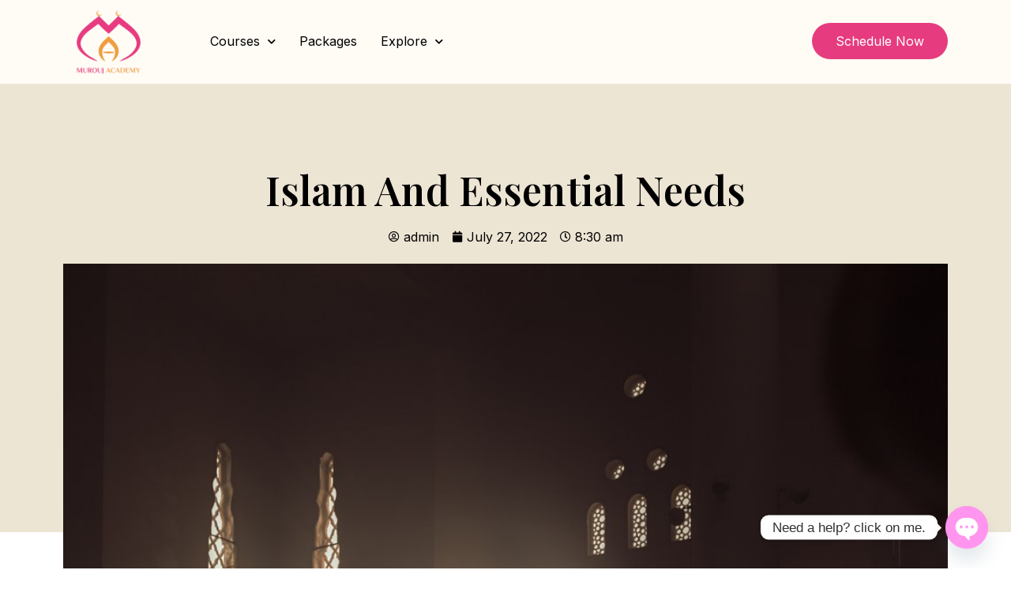

--- FILE ---
content_type: text/css
request_url: https://muroujacademy.com/wp-content/uploads/elementor/css/post-27.css?ver=1750943358
body_size: 195
content:
.elementor-kit-27{--e-global-color-primary:#E83B81;--e-global-color-secondary:#EE9C46;--e-global-color-text:#000000;--e-global-color-accent:#E63C7F;color:#000000;font-size:16px;line-height:1.8;}.elementor-kit-27 h1{font-size:50px;}.elementor-kit-27 h2{font-size:40px;font-weight:600;}.elementor-kit-27 h3{font-size:30px;}.elementor-kit-27 h4{font-size:1.25rem;}.elementor-kit-27 button,.elementor-kit-27 input[type="button"],.elementor-kit-27 input[type="submit"],.elementor-kit-27 .elementor-button{background-color:#E83B81;border-radius:99px 99px 99px 99px;}.elementor-kit-27 button:hover,.elementor-kit-27 button:focus,.elementor-kit-27 input[type="button"]:hover,.elementor-kit-27 input[type="button"]:focus,.elementor-kit-27 input[type="submit"]:hover,.elementor-kit-27 input[type="submit"]:focus,.elementor-kit-27 .elementor-button:hover,.elementor-kit-27 .elementor-button:focus{color:#FFFFFF;background-color:#F09D40;}.elementor-section.elementor-section-boxed > .elementor-container{max-width:1140px;}.e-con{--container-max-width:1140px;}.elementor-widget:not(:last-child){margin-block-end:20px;}.elementor-element{--widgets-spacing:20px 20px;}{}h1.entry-title{display:var(--page-title-display);}.elementor-kit-27 e-page-transition{background-color:#FFBC7D;}@media(max-width:1024px){.elementor-kit-27 h1{font-size:40px;}.elementor-kit-27 h2{font-size:30px;}.elementor-kit-27 h3{font-size:25px;}.elementor-section.elementor-section-boxed > .elementor-container{max-width:1024px;}.e-con{--container-max-width:1024px;}}@media(max-width:767px){.elementor-kit-27 h1{font-size:40px;}.elementor-kit-27 h2{font-size:30px;}.elementor-kit-27 h3{font-size:25px;}.elementor-section.elementor-section-boxed > .elementor-container{max-width:767px;}.e-con{--container-max-width:767px;}}/* Start custom CSS */.equal-height .elementor-widget-wrap>.elementor-element {
    height: 100%;
}
.equal-height .elementor-widget-container {
    height: 100%;
}
.elementor-element.btn-hover a.elementor-button:hover {
    padding-left: 30px;
    padding-right: 30px;
}
.elementor-element p {
    margin-bottom: 15px;
}
@media only screen and (min-width:1025px) {
    .elementor-nav-menu .sub-menu {
    min-width: 220px !important;
}
}/* End custom CSS */

--- FILE ---
content_type: text/css
request_url: https://muroujacademy.com/wp-content/uploads/elementor/css/post-53.css?ver=1750943358
body_size: 736
content:
.elementor-53 .elementor-element.elementor-element-9a13312 > .elementor-container > .elementor-column > .elementor-widget-wrap{align-content:center;align-items:center;}.elementor-53 .elementor-element.elementor-element-9a13312:not(.elementor-motion-effects-element-type-background), .elementor-53 .elementor-element.elementor-element-9a13312 > .elementor-motion-effects-container > .elementor-motion-effects-layer{background-color:#FFFBF5;}.elementor-53 .elementor-element.elementor-element-9a13312{transition:background 0.3s, border 0.3s, border-radius 0.3s, box-shadow 0.3s;margin-top:0px;margin-bottom:0px;}.elementor-53 .elementor-element.elementor-element-9a13312 > .elementor-background-overlay{transition:background 0.3s, border-radius 0.3s, opacity 0.3s;}.elementor-53 .elementor-element.elementor-element-e0592c9 > .elementor-element-populated{margin:0px 0px 0px 0px;--e-column-margin-right:0px;--e-column-margin-left:0px;padding:0px 10px 0px 10px;}.elementor-53 .elementor-element.elementor-element-0bf1e5b > .elementor-container > .elementor-column > .elementor-widget-wrap{align-content:center;align-items:center;}.elementor-53 .elementor-element.elementor-element-dffb016{text-align:left;}.elementor-53 .elementor-element.elementor-element-dffb016 img{width:115px;}.elementor-53 .elementor-element.elementor-element-2dad588 > .elementor-element-populated{margin:0px 0px 0px 0px;--e-column-margin-right:0px;--e-column-margin-left:0px;}.elementor-53 .elementor-element.elementor-element-9a056e1 .elementor-menu-toggle{margin-left:auto;background-color:#E73C81;}.elementor-53 .elementor-element.elementor-element-9a056e1 .elementor-nav-menu--main .elementor-item:hover,
					.elementor-53 .elementor-element.elementor-element-9a056e1 .elementor-nav-menu--main .elementor-item.elementor-item-active,
					.elementor-53 .elementor-element.elementor-element-9a056e1 .elementor-nav-menu--main .elementor-item.highlighted,
					.elementor-53 .elementor-element.elementor-element-9a056e1 .elementor-nav-menu--main .elementor-item:focus{color:#E83B81;fill:#E83B81;}.elementor-53 .elementor-element.elementor-element-9a056e1 .elementor-nav-menu--main .elementor-item{padding-left:15px;padding-right:15px;}.elementor-53 .elementor-element.elementor-element-9a056e1 .elementor-nav-menu--dropdown a, .elementor-53 .elementor-element.elementor-element-9a056e1 .elementor-menu-toggle{color:#000000;}.elementor-53 .elementor-element.elementor-element-9a056e1 .elementor-nav-menu--dropdown{background-color:#FFFFFF;border-radius:5px 5px 5px 5px;}.elementor-53 .elementor-element.elementor-element-9a056e1 .elementor-nav-menu--dropdown a:hover,
					.elementor-53 .elementor-element.elementor-element-9a056e1 .elementor-nav-menu--dropdown a.elementor-item-active,
					.elementor-53 .elementor-element.elementor-element-9a056e1 .elementor-nav-menu--dropdown a.highlighted,
					.elementor-53 .elementor-element.elementor-element-9a056e1 .elementor-menu-toggle:hover{color:#E83B81;}.elementor-53 .elementor-element.elementor-element-9a056e1 .elementor-nav-menu--dropdown a:hover,
					.elementor-53 .elementor-element.elementor-element-9a056e1 .elementor-nav-menu--dropdown a.elementor-item-active,
					.elementor-53 .elementor-element.elementor-element-9a056e1 .elementor-nav-menu--dropdown a.highlighted{background-color:#FFFFFF;}.elementor-53 .elementor-element.elementor-element-9a056e1 .elementor-nav-menu--dropdown a.elementor-item-active{background-color:#FFFFFF;}.elementor-53 .elementor-element.elementor-element-9a056e1 .elementor-nav-menu--dropdown .elementor-item, .elementor-53 .elementor-element.elementor-element-9a056e1 .elementor-nav-menu--dropdown  .elementor-sub-item{font-size:16px;font-weight:400;}.elementor-53 .elementor-element.elementor-element-9a056e1 .elementor-nav-menu--dropdown li:first-child a{border-top-left-radius:5px;border-top-right-radius:5px;}.elementor-53 .elementor-element.elementor-element-9a056e1 .elementor-nav-menu--dropdown li:last-child a{border-bottom-right-radius:5px;border-bottom-left-radius:5px;}.elementor-53 .elementor-element.elementor-element-9a056e1 .elementor-nav-menu--main .elementor-nav-menu--dropdown, .elementor-53 .elementor-element.elementor-element-9a056e1 .elementor-nav-menu__container.elementor-nav-menu--dropdown{box-shadow:0px 0px 10px 0px rgba(210.421875, 209.04955842391306, 209.04955842391306, 0.5);}.elementor-53 .elementor-element.elementor-element-9a056e1 .elementor-nav-menu--dropdown li:not(:last-child){border-style:dotted;border-color:#FFFFFF;border-bottom-width:1px;}.elementor-53 .elementor-element.elementor-element-9a056e1 div.elementor-menu-toggle{color:#FFFFFF;}.elementor-53 .elementor-element.elementor-element-9a056e1 div.elementor-menu-toggle svg{fill:#FFFFFF;}.elementor-53 .elementor-element.elementor-element-9a056e1 > .elementor-widget-container{margin:0px 0px 0px 0px;}.elementor-53 .elementor-element.elementor-element-4b3dfce > .elementor-container > .elementor-column > .elementor-widget-wrap{align-content:center;align-items:center;}.elementor-53 .elementor-element.elementor-element-4b3dfce:not(.elementor-motion-effects-element-type-background), .elementor-53 .elementor-element.elementor-element-4b3dfce > .elementor-motion-effects-container > .elementor-motion-effects-layer{background-color:#FFFFFF;}.elementor-53 .elementor-element.elementor-element-4b3dfce{transition:background 0.3s, border 0.3s, border-radius 0.3s, box-shadow 0.3s;margin-top:0px;margin-bottom:0px;}.elementor-53 .elementor-element.elementor-element-4b3dfce > .elementor-background-overlay{transition:background 0.3s, border-radius 0.3s, opacity 0.3s;}.elementor-53 .elementor-element.elementor-element-544efc4 > .elementor-element-populated{margin:0px 0px 0px 0px;--e-column-margin-right:0px;--e-column-margin-left:0px;padding:0px 10px 0px 10px;}.elementor-53 .elementor-element.elementor-element-02f2d23 > .elementor-container > .elementor-column > .elementor-widget-wrap{align-content:center;align-items:center;}.elementor-53 .elementor-element.elementor-element-02f2d23:not(.elementor-motion-effects-element-type-background), .elementor-53 .elementor-element.elementor-element-02f2d23 > .elementor-motion-effects-container > .elementor-motion-effects-layer{background-color:#FFFBF5;}.elementor-53 .elementor-element.elementor-element-02f2d23{transition:background 0.3s, border 0.3s, border-radius 0.3s, box-shadow 0.3s;}.elementor-53 .elementor-element.elementor-element-02f2d23 > .elementor-background-overlay{transition:background 0.3s, border-radius 0.3s, opacity 0.3s;}.elementor-53 .elementor-element.elementor-element-54e0aab{text-align:left;}.elementor-53 .elementor-element.elementor-element-54e0aab img{width:105px;}.elementor-53 .elementor-element.elementor-element-238b52f > .elementor-element-populated{margin:0px 0px 0px 0px;--e-column-margin-right:0px;--e-column-margin-left:0px;}.elementor-53 .elementor-element.elementor-element-b6a33d8 .elementor-menu-toggle{margin-left:auto;background-color:#E73C81;}.elementor-53 .elementor-element.elementor-element-b6a33d8 .elementor-nav-menu--main .elementor-item:hover,
					.elementor-53 .elementor-element.elementor-element-b6a33d8 .elementor-nav-menu--main .elementor-item.elementor-item-active,
					.elementor-53 .elementor-element.elementor-element-b6a33d8 .elementor-nav-menu--main .elementor-item.highlighted,
					.elementor-53 .elementor-element.elementor-element-b6a33d8 .elementor-nav-menu--main .elementor-item:focus{color:#E83B81;fill:#E83B81;}.elementor-53 .elementor-element.elementor-element-b6a33d8 .elementor-nav-menu--main .elementor-item{padding-left:15px;padding-right:15px;}.elementor-53 .elementor-element.elementor-element-b6a33d8 .elementor-nav-menu--dropdown a, .elementor-53 .elementor-element.elementor-element-b6a33d8 .elementor-menu-toggle{color:#000000;}.elementor-53 .elementor-element.elementor-element-b6a33d8 .elementor-nav-menu--dropdown{background-color:#FFFFFF;border-radius:5px 5px 5px 5px;}.elementor-53 .elementor-element.elementor-element-b6a33d8 .elementor-nav-menu--dropdown a:hover,
					.elementor-53 .elementor-element.elementor-element-b6a33d8 .elementor-nav-menu--dropdown a.elementor-item-active,
					.elementor-53 .elementor-element.elementor-element-b6a33d8 .elementor-nav-menu--dropdown a.highlighted,
					.elementor-53 .elementor-element.elementor-element-b6a33d8 .elementor-menu-toggle:hover{color:#E83B81;}.elementor-53 .elementor-element.elementor-element-b6a33d8 .elementor-nav-menu--dropdown a:hover,
					.elementor-53 .elementor-element.elementor-element-b6a33d8 .elementor-nav-menu--dropdown a.elementor-item-active,
					.elementor-53 .elementor-element.elementor-element-b6a33d8 .elementor-nav-menu--dropdown a.highlighted{background-color:#FFFFFF;}.elementor-53 .elementor-element.elementor-element-b6a33d8 .elementor-nav-menu--dropdown a.elementor-item-active{background-color:#FFFFFF;}.elementor-53 .elementor-element.elementor-element-b6a33d8 .elementor-nav-menu--dropdown .elementor-item, .elementor-53 .elementor-element.elementor-element-b6a33d8 .elementor-nav-menu--dropdown  .elementor-sub-item{font-size:16px;font-weight:400;}.elementor-53 .elementor-element.elementor-element-b6a33d8 .elementor-nav-menu--dropdown li:first-child a{border-top-left-radius:5px;border-top-right-radius:5px;}.elementor-53 .elementor-element.elementor-element-b6a33d8 .elementor-nav-menu--dropdown li:last-child a{border-bottom-right-radius:5px;border-bottom-left-radius:5px;}.elementor-53 .elementor-element.elementor-element-b6a33d8 .elementor-nav-menu--main .elementor-nav-menu--dropdown, .elementor-53 .elementor-element.elementor-element-b6a33d8 .elementor-nav-menu__container.elementor-nav-menu--dropdown{box-shadow:0px 0px 10px 0px rgba(210.421875, 209.04955842391306, 209.04955842391306, 0.5);}.elementor-53 .elementor-element.elementor-element-b6a33d8 .elementor-nav-menu--dropdown li:not(:last-child){border-style:dotted;border-color:#FFFFFF;border-bottom-width:1px;}.elementor-53 .elementor-element.elementor-element-b6a33d8 div.elementor-menu-toggle{color:#FFFFFF;}.elementor-53 .elementor-element.elementor-element-b6a33d8 div.elementor-menu-toggle svg{fill:#FFFFFF;}.elementor-53 .elementor-element.elementor-element-b6a33d8 > .elementor-widget-container{margin:0px 0px 0px 0px;}@media(min-width:768px){.elementor-53 .elementor-element.elementor-element-347483c{width:15%;}.elementor-53 .elementor-element.elementor-element-2dad588{width:40%;}.elementor-53 .elementor-element.elementor-element-7c08aa3{width:25%;}.elementor-53 .elementor-element.elementor-element-1684b81{width:20%;}}@media(max-width:1024px) and (min-width:768px){.elementor-53 .elementor-element.elementor-element-2dad588{width:20%;}.elementor-53 .elementor-element.elementor-element-7c08aa3{width:35%;}.elementor-53 .elementor-element.elementor-element-1684b81{width:30%;}.elementor-53 .elementor-element.elementor-element-238b52f{width:20%;}.elementor-53 .elementor-element.elementor-element-2a3165b{width:30%;}}@media(max-width:767px){.elementor-53 .elementor-element.elementor-element-347483c{width:30%;}.elementor-53 .elementor-element.elementor-element-2dad588{width:20%;}.elementor-53 .elementor-element.elementor-element-9a056e1 .elementor-nav-menu--dropdown .elementor-item, .elementor-53 .elementor-element.elementor-element-9a056e1 .elementor-nav-menu--dropdown  .elementor-sub-item{font-size:16px;}.elementor-53 .elementor-element.elementor-element-1684b81{width:50%;}.elementor-53 .elementor-element.elementor-element-7526c3f .elementor-button{font-size:11px;}.elementor-53 .elementor-element.elementor-element-7526c3f > .elementor-widget-container{padding:0px 0px 0px 0px;}.elementor-bc-flex-widget .elementor-53 .elementor-element.elementor-element-544efc4.elementor-column .elementor-widget-wrap{align-items:space-between;}.elementor-53 .elementor-element.elementor-element-544efc4.elementor-column.elementor-element[data-element_type="column"] > .elementor-widget-wrap.elementor-element-populated{align-content:space-between;align-items:space-between;}.elementor-53 .elementor-element.elementor-element-544efc4.elementor-column > .elementor-widget-wrap{justify-content:space-between;}.elementor-53 .elementor-element.elementor-element-0a30e4b{width:33%;}.elementor-53 .elementor-element.elementor-element-54e0aab img{width:59px;}.elementor-53 .elementor-element.elementor-element-238b52f{width:45%;}.elementor-53 .elementor-element.elementor-element-4d29304 .elementor-button{font-size:11px;}.elementor-53 .elementor-element.elementor-element-4d29304 > .elementor-widget-container{padding:0px 0px 0px 0px;}.elementor-53 .elementor-element.elementor-element-2a3165b{width:20%;}.elementor-53 .elementor-element.elementor-element-b6a33d8 .elementor-nav-menu--dropdown .elementor-item, .elementor-53 .elementor-element.elementor-element-b6a33d8 .elementor-nav-menu--dropdown  .elementor-sub-item{font-size:16px;}}

--- FILE ---
content_type: text/css
request_url: https://muroujacademy.com/wp-content/uploads/elementor/css/post-82.css?ver=1750953976
body_size: 579
content:
.elementor-82 .elementor-element.elementor-element-44115e1:not(.elementor-motion-effects-element-type-background), .elementor-82 .elementor-element.elementor-element-44115e1 > .elementor-motion-effects-container > .elementor-motion-effects-layer{background-color:transparent;background-image:linear-gradient(50deg, #FFF4EA 0%, #FFEDFB 100%);}.elementor-82 .elementor-element.elementor-element-44115e1 > .elementor-background-overlay{opacity:0.5;transition:background 0.3s, border-radius 0.3s, opacity 0.3s;}.elementor-82 .elementor-element.elementor-element-44115e1{transition:background 0.3s, border 0.3s, border-radius 0.3s, box-shadow 0.3s;padding:60px 0px 30px 0px;}.elementor-82 .elementor-element.elementor-element-4c7ad5f > .elementor-container > .elementor-column > .elementor-widget-wrap{align-content:center;align-items:center;}.elementor-82 .elementor-element.elementor-element-e14afa1{color:#000000;}.elementor-82 .elementor-element.elementor-element-a17363a .elementor-heading-title{color:#E83B81;}.elementor-82 .elementor-element.elementor-element-3657ea6 .elementor-nav-menu .elementor-item{font-style:normal;}.elementor-82 .elementor-element.elementor-element-3657ea6 .elementor-nav-menu--main .elementor-item{color:#252525;fill:#252525;padding-left:0px;padding-right:0px;padding-top:7px;padding-bottom:7px;}.elementor-82 .elementor-element.elementor-element-3657ea6 .elementor-nav-menu--main .elementor-item:hover,
					.elementor-82 .elementor-element.elementor-element-3657ea6 .elementor-nav-menu--main .elementor-item.elementor-item-active,
					.elementor-82 .elementor-element.elementor-element-3657ea6 .elementor-nav-menu--main .elementor-item.highlighted,
					.elementor-82 .elementor-element.elementor-element-3657ea6 .elementor-nav-menu--main .elementor-item:focus{color:#E83B81;fill:#E83B81;}.elementor-82 .elementor-element.elementor-element-3657ea6 .elementor-nav-menu--main .elementor-item.elementor-item-active{color:var( --e-global-color-secondary );}.elementor-82 .elementor-element.elementor-element-3657ea6 .elementor-nav-menu--dropdown{background-color:#02010100;}.elementor-82 .elementor-element.elementor-element-3657ea6 .elementor-nav-menu--dropdown a:hover,
					.elementor-82 .elementor-element.elementor-element-3657ea6 .elementor-nav-menu--dropdown a.elementor-item-active,
					.elementor-82 .elementor-element.elementor-element-3657ea6 .elementor-nav-menu--dropdown a.highlighted{background-color:var( --e-global-color-primary );}.elementor-82 .elementor-element.elementor-element-3657ea6 .elementor-nav-menu--dropdown a.elementor-item-active{background-color:var( --e-global-color-primary );}.elementor-82 .elementor-element.elementor-element-47c0536 .elementor-nav-menu--main .elementor-item{color:#2D2D2D;fill:#2D2D2D;padding-left:0px;padding-right:0px;padding-top:7px;padding-bottom:7px;}.elementor-82 .elementor-element.elementor-element-47c0536 .elementor-nav-menu--main .elementor-item:hover,
					.elementor-82 .elementor-element.elementor-element-47c0536 .elementor-nav-menu--main .elementor-item.elementor-item-active,
					.elementor-82 .elementor-element.elementor-element-47c0536 .elementor-nav-menu--main .elementor-item.highlighted,
					.elementor-82 .elementor-element.elementor-element-47c0536 .elementor-nav-menu--main .elementor-item:focus{color:#E83B81;fill:#E83B81;}.elementor-82 .elementor-element.elementor-element-47c0536 .elementor-nav-menu--main .elementor-item.elementor-item-active{color:var( --e-global-color-secondary );}.elementor-82 .elementor-element.elementor-element-47c0536 .elementor-nav-menu--dropdown{background-color:#02010100;}.elementor-82 .elementor-element.elementor-element-47c0536 .elementor-nav-menu--dropdown a:hover,
					.elementor-82 .elementor-element.elementor-element-47c0536 .elementor-nav-menu--dropdown a.elementor-item-active,
					.elementor-82 .elementor-element.elementor-element-47c0536 .elementor-nav-menu--dropdown a.highlighted{background-color:var( --e-global-color-primary );}.elementor-82 .elementor-element.elementor-element-47c0536 .elementor-nav-menu--dropdown a.elementor-item-active{background-color:var( --e-global-color-primary );}.elementor-82 .elementor-element.elementor-element-8fd0e38{column-gap:0px;text-align:left;color:#000000;font-family:"Inter", Sans-serif;font-weight:400;letter-spacing:0px;}.elementor-82 .elementor-element.elementor-element-8fd0e38 > .elementor-widget-container{margin:0px 0px 0px 0px;padding:0px 0px 0px 0px;}.elementor-82 .elementor-element.elementor-element-97e6ed4{--grid-template-columns:repeat(0, auto);--icon-size:20px;--grid-column-gap:15px;--grid-row-gap:0px;}.elementor-82 .elementor-element.elementor-element-97e6ed4 .elementor-social-icon{background-color:#000006;}.elementor-82 .elementor-element.elementor-element-97e6ed4 > .elementor-widget-container{margin:-18px 0px 0px 0px;}.elementor-82 .elementor-element.elementor-element-ba7b9fd{border-style:groove;border-width:1px 0px 0px 0px;transition:background 0.3s, border 0.3s, border-radius 0.3s, box-shadow 0.3s;margin-top:0px;margin-bottom:0px;padding:10px 0px 10px 0px;}.elementor-82 .elementor-element.elementor-element-ba7b9fd > .elementor-background-overlay{transition:background 0.3s, border-radius 0.3s, opacity 0.3s;}.elementor-82 .elementor-element.elementor-element-d646d8e{text-align:center;color:#212121;}@media(max-width:767px){.elementor-82 .elementor-element.elementor-element-e14afa1{text-align:center;}.elementor-82 .elementor-element.elementor-element-a17363a{text-align:center;}.elementor-82 .elementor-element.elementor-element-3657ea6 .elementor-nav-menu .elementor-item{font-size:15px;}.elementor-82 .elementor-element.elementor-element-3657ea6 .elementor-nav-menu--main .elementor-item{padding-top:3px;padding-bottom:3px;}.elementor-82 .elementor-element.elementor-element-68d7d1a{text-align:center;}.elementor-82 .elementor-element.elementor-element-47c0536 .elementor-nav-menu .elementor-item{font-size:15px;}.elementor-82 .elementor-element.elementor-element-4cd2e5c{text-align:center;}.elementor-82 .elementor-element.elementor-element-8fd0e38{text-align:center;}.elementor-82 .elementor-element.elementor-element-97e6ed4 .elementor-widget-container{text-align:center;}}@media(min-width:768px){.elementor-82 .elementor-element.elementor-element-0d21c56{width:30.088%;}.elementor-82 .elementor-element.elementor-element-0501547{width:21.578%;}.elementor-82 .elementor-element.elementor-element-0764a81{width:18.071%;}.elementor-82 .elementor-element.elementor-element-64826a4{width:30.241%;}}@media(max-width:1024px) and (min-width:768px){.elementor-82 .elementor-element.elementor-element-0d21c56{width:50%;}.elementor-82 .elementor-element.elementor-element-0501547{width:50%;}.elementor-82 .elementor-element.elementor-element-0764a81{width:50%;}.elementor-82 .elementor-element.elementor-element-64826a4{width:50%;}}

--- FILE ---
content_type: text/css
request_url: https://muroujacademy.com/wp-content/uploads/elementor/css/post-811.css?ver=1750944389
body_size: 700
content:
.elementor-811 .elementor-element.elementor-element-c88f039:not(.elementor-motion-effects-element-type-background), .elementor-811 .elementor-element.elementor-element-c88f039 > .elementor-motion-effects-container > .elementor-motion-effects-layer{background-color:#EDE5D4;}.elementor-811 .elementor-element.elementor-element-c88f039{transition:background 0.3s, border 0.3s, border-radius 0.3s, box-shadow 0.3s;padding:100px 0px 350px 0px;}.elementor-811 .elementor-element.elementor-element-c88f039 > .elementor-background-overlay{transition:background 0.3s, border-radius 0.3s, opacity 0.3s;}.elementor-811 .elementor-element.elementor-element-c264c24{text-align:center;}.elementor-811 .elementor-element.elementor-element-c264c24 .elementor-heading-title{color:#000000;}.elementor-811 .elementor-element.elementor-element-3fb53c5 .elementor-icon-list-icon i{color:#000000;font-size:14px;}.elementor-811 .elementor-element.elementor-element-3fb53c5 .elementor-icon-list-icon svg{fill:#000000;--e-icon-list-icon-size:14px;}.elementor-811 .elementor-element.elementor-element-3fb53c5 .elementor-icon-list-icon{width:14px;}.elementor-811 .elementor-element.elementor-element-3fb53c5 .elementor-icon-list-text, .elementor-811 .elementor-element.elementor-element-3fb53c5 .elementor-icon-list-text a{color:#000000;}.elementor-811 .elementor-element.elementor-element-1209186{margin-top:-350px;margin-bottom:0px;}.elementor-811 .elementor-element.elementor-element-362be7a img{width:100%;}.elementor-811 .elementor-element.elementor-element-10859af{margin-top:50px;margin-bottom:50px;}.elementor-811 .elementor-element.elementor-element-c9f0ce6{text-align:center;}.elementor-811 .elementor-element.elementor-element-c9f0ce6 .elementor-heading-title{color:#000000;}.elementor-811 .elementor-element.elementor-element-c9f0ce6 > .elementor-widget-container{margin:-10px 0px 50px 0px;}.elementor-811 .elementor-element.elementor-element-ab5a81b .elementor-posts-container .elementor-post__thumbnail{padding-bottom:calc( 0.66 * 100% );}.elementor-811 .elementor-element.elementor-element-ab5a81b:after{content:"0.66";}.elementor-811 .elementor-element.elementor-element-ab5a81b .elementor-post__meta-data span + span:before{content:"|";}.elementor-811 .elementor-element.elementor-element-ab5a81b{--item-display:flex;--read-more-alignment:1;--grid-column-gap:30px;--grid-row-gap:35px;}.elementor-811 .elementor-element.elementor-element-ab5a81b .elementor-post__text{margin-top:20px;}.elementor-811 .elementor-element.elementor-element-ab5a81b .elementor-post__title, .elementor-811 .elementor-element.elementor-element-ab5a81b .elementor-post__title a{color:#E63C7F;text-decoration:none;}.elementor-811 .elementor-element.elementor-element-ab5a81b a.elementor-post__read-more{font-weight:500;text-decoration:none;}.elementor-811 .elementor-element.elementor-element-5446b28:not(.elementor-motion-effects-element-type-background), .elementor-811 .elementor-element.elementor-element-5446b28 > .elementor-motion-effects-container > .elementor-motion-effects-layer{background-color:#EDE5D4;}.elementor-811 .elementor-element.elementor-element-5446b28{transition:background 0.3s, border 0.3s, border-radius 0.3s, box-shadow 0.3s;padding:100px 0px 100px 0px;}.elementor-811 .elementor-element.elementor-element-5446b28 > .elementor-background-overlay{transition:background 0.3s, border-radius 0.3s, opacity 0.3s;}.elementor-811 .elementor-element.elementor-element-355c394{text-align:center;}.elementor-811 .elementor-element.elementor-element-355c394 .elementor-heading-title{color:#000000;}.elementor-811 .elementor-element.elementor-element-b3c2240{text-align:center;}.elementor-811 .elementor-element.elementor-element-8411ade .elementor-field-group{padding-right:calc( 10px/2 );padding-left:calc( 10px/2 );margin-bottom:10px;}.elementor-811 .elementor-element.elementor-element-8411ade .elementor-form-fields-wrapper{margin-left:calc( -10px/2 );margin-right:calc( -10px/2 );margin-bottom:-10px;}.elementor-811 .elementor-element.elementor-element-8411ade .elementor-field-group.recaptcha_v3-bottomleft, .elementor-811 .elementor-element.elementor-element-8411ade .elementor-field-group.recaptcha_v3-bottomright{margin-bottom:0;}body.rtl .elementor-811 .elementor-element.elementor-element-8411ade .elementor-labels-inline .elementor-field-group > label{padding-left:0px;}body:not(.rtl) .elementor-811 .elementor-element.elementor-element-8411ade .elementor-labels-inline .elementor-field-group > label{padding-right:0px;}body .elementor-811 .elementor-element.elementor-element-8411ade .elementor-labels-above .elementor-field-group > label{padding-bottom:0px;}.elementor-811 .elementor-element.elementor-element-8411ade .elementor-field-type-html{padding-bottom:0px;}.elementor-811 .elementor-element.elementor-element-8411ade .elementor-field-group:not(.elementor-field-type-upload) .elementor-field:not(.elementor-select-wrapper){background-color:#ffffff;border-radius:99px 99px 99px 99px;}.elementor-811 .elementor-element.elementor-element-8411ade .elementor-field-group .elementor-select-wrapper select{background-color:#ffffff;border-radius:99px 99px 99px 99px;}.elementor-811 .elementor-element.elementor-element-8411ade .e-form__buttons__wrapper__button-next{color:#ffffff;}.elementor-811 .elementor-element.elementor-element-8411ade .elementor-button[type="submit"]{color:#ffffff;}.elementor-811 .elementor-element.elementor-element-8411ade .elementor-button[type="submit"] svg *{fill:#ffffff;}.elementor-811 .elementor-element.elementor-element-8411ade .e-form__buttons__wrapper__button-previous{color:#ffffff;}.elementor-811 .elementor-element.elementor-element-8411ade .e-form__buttons__wrapper__button-next:hover{color:#ffffff;}.elementor-811 .elementor-element.elementor-element-8411ade .elementor-button[type="submit"]:hover{color:#ffffff;}.elementor-811 .elementor-element.elementor-element-8411ade .elementor-button[type="submit"]:hover svg *{fill:#ffffff;}.elementor-811 .elementor-element.elementor-element-8411ade .e-form__buttons__wrapper__button-previous:hover{color:#ffffff;}.elementor-811 .elementor-element.elementor-element-8411ade{--e-form-steps-indicators-spacing:20px;--e-form-steps-indicator-padding:30px;--e-form-steps-indicator-inactive-secondary-color:#ffffff;--e-form-steps-indicator-active-secondary-color:#ffffff;--e-form-steps-indicator-completed-secondary-color:#ffffff;--e-form-steps-divider-width:1px;--e-form-steps-divider-gap:10px;}@media(max-width:1024px){.elementor-811 .elementor-element.elementor-element-c88f039{padding:50px 0px -350px 0px;}}@media(max-width:767px){.elementor-811 .elementor-element.elementor-element-c88f039{padding:30px 0px 30px 0px;}.elementor-811 .elementor-element.elementor-element-c264c24 .elementor-heading-title{line-height:1.4;}.elementor-811 .elementor-element.elementor-element-1209186{margin-top:0px;margin-bottom:0px;}.elementor-811 .elementor-element.elementor-element-ab5a81b .elementor-posts-container .elementor-post__thumbnail{padding-bottom:calc( 0.5 * 100% );}.elementor-811 .elementor-element.elementor-element-ab5a81b:after{content:"0.5";}}@media(min-width:768px){.elementor-811 .elementor-element.elementor-element-3714c00{width:25%;}.elementor-811 .elementor-element.elementor-element-c8137bb{width:49.332%;}.elementor-811 .elementor-element.elementor-element-7141dd4{width:25%;}}@media(max-width:1024px) and (min-width:768px){.elementor-811 .elementor-element.elementor-element-3714c00{width:15%;}.elementor-811 .elementor-element.elementor-element-c8137bb{width:70%;}.elementor-811 .elementor-element.elementor-element-7141dd4{width:15%;}}